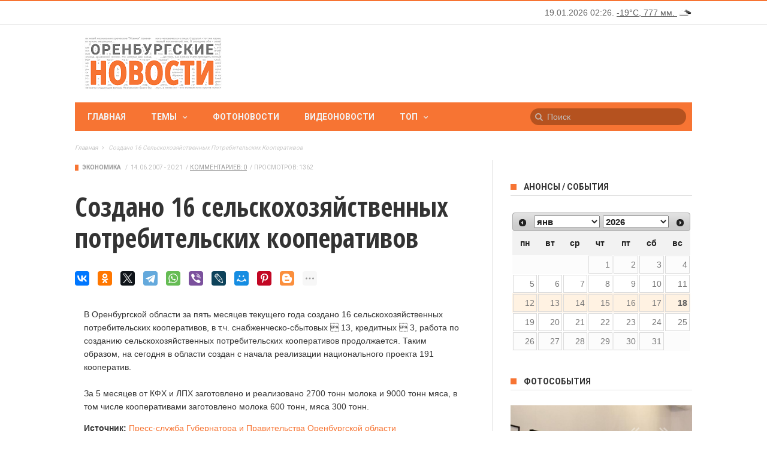

--- FILE ---
content_type: text/html; charset=utf-8
request_url: https://www.orinfo.ru/36323/sozdano-16-selskokhozyaistvennykh-potrebitelskikh-kooperativov
body_size: 13839
content:
<!DOCTYPE html>

<!--[if lt IE 7]>

<html class="no-js ie6 oldie" lang="en"> <![endif]-->

<!--[if IE 7]>

<html class="no-js ie7 oldie" lang="en"> <![endif]-->

<!--[if IE 8]>

<html class="no-js ie8 oldie" lang="en"> <![endif]-->

<!--[if gt IE 8]><!-->

<html lang="ru">

	<head>

    	<meta charset="UTF-8">

		<meta name="viewport" content="width=device-width, initial-scale=1">

		<!--[if IE]><meta http-equiv='X-UA-Compatible' content='IE=edge,chrome=1'><![endif]-->

		<!-- title -->

					<title>Создано 16 сельскохозяйственных потребительских кооперативов</title>
		
		<meta name="04f4c58d870118e6741553ace891d671" content="">
		<meta name="verifycode" content="5ca3ed10691a0673bbaa965b0f845242">


		<!--#title -->

		<link type="text/css" rel="stylesheet" href="https://www.orinfo.ru/sites/default/files/css/css_rEI_5cK_B9hB4So2yZUtr5weuEV3heuAllCDE6XsIkI.css" media="all" />
<link type="text/css" rel="stylesheet" href="https://www.orinfo.ru/sites/default/files/css/css_PH2ifrsiH4bZaf7uLPj-tTEbJJjk9GLiKeJCATG3cD4.css" media="all" />
<link type="text/css" rel="stylesheet" href="https://www.orinfo.ru/sites/default/files/css/css_eoo878rlg8E0l1m5dCTKGKuLmOzQoegZj5NFV-yHs4w.css" media="all" />
<link type="text/css" rel="stylesheet" href="https://www.orinfo.ru/sites/default/files/css/css_Lj515Q-heUopdxC80pjSYwMeV1Mc0_hycc8uMPgvUPE.css" media="all" />
<link type="text/css" rel="stylesheet" href="https://www.orinfo.ru/sites/default/files/css/css_S8A_yQX3sTTAaAKGmYX2hU0ziasX5uWbK75zANB6XW4.css" media="all" />
<link type="text/css" rel="stylesheet" href="https://www.orinfo.ru/sites/default/files/css/css_60gsOs9hus9UtauGxPZXGsTbEMbCChoHibNpRWh6szc.css" media="only screen and (max-width: 768px)" />
<link type="text/css" rel="stylesheet" href="https://www.orinfo.ru/sites/default/files/css/css_IqpwPbeRSzWNXhPPyza1QoD6RWMR670CXV1c3oAAkeQ.css" media="screen" />
<link rel="canonical" href="https://www.orinfo.ru/36323/sozdano-16-selskokhozyaistvennykh-potrebitelskikh-kooperativov" />
<meta property="og:image" content="https://www.orinfo.ru/sites/default/files/lady_rectangle-orange-600x268.jpg" />
<link rel="shortcut icon" href="https://www.orinfo.ru/favicon.ico" type="image/vnd.microsoft.icon" />

				<style id="primary-color-option"></style>

		<!--[if lt IE 9]>

    	<script src="//cdnjs.cloudflare.com/ajax/libs/html5shiv/3.7/html5shiv.min.js"></script>

    	<script src="//cdnjs.cloudflare.com/ajax/libs/respond.js/1.4.2/respond.min.js"></script>

    	<![endif]-->

	</head><!-- #head -->

	
	<body class="html not-front not-logged-in no-sidebars page-node page-node- page-node-42782 node-type-news"  >

		<div id="skip-link">

			<a href="#main-content" class="element-invisible element-focusable">Перейти к основному содержанию</a>

		</div>

		<div class="tn-main-page-wrap">

				  <div class="region region-mobile-menu">
    <div id="main-mobile-menu" class="menu-main-nav-container block block-menu"  ><ul class="menu"><li class="first leaf"><a href="/">Главная</a></li>
<li class="expanded"><a href="" class="nolink">Темы</a><ul class="menu"><li class="first leaf"><a href="/temy/ekonomika">ЭКОНОМИКА</a></li>
<li class="expanded"><a href="/temy/vlast-i-politika">ВЛАСТЬ И ПОЛИТИКА</a><ul class="sub-menu"><li class="first last leaf"><a href="/temy/vstrechi-s-naseleniem">Встречи с населением</a></li>
</ul></li>
<li class="expanded"><a href="/temy/kultura">КУЛЬТУРА</a><ul class="sub-menu"><li class="first leaf"><a href="/temy/vostok-zapad">Восток &amp; Запад</a></li>
<li class="last leaf"><a href="/temy/2016-god-kino">2016 — Год кино</a></li>
</ul></li>
<li class="leaf"><a href="/temy/sport">СПОРТ</a></li>
<li class="leaf"><a href="/temy/medicina">МЕДИЦИНА</a></li>
<li class="expanded"><a href="/temy/obrazovanie-i-nauka">ОБРАЗОВАНИЕ И НАУКА</a><ul class="sub-menu"><li class="first last leaf"><a href="/temy/forum-evraziya">Форум «Евразия»</a></li>
</ul></li>
<li class="leaf"><a href="/temy/nedvizhimost">НЕДВИЖИМОСТЬ</a></li>
<li class="expanded"><a href="/temy/zhizn">ЖИЗНЬ</a><ul class="sub-menu"><li class="first last leaf"><a href="/temy/pavodok">ПАВОДОК</a></li>
</ul></li>
<li class="leaf"><a href="/temy/kazachestvo">КАЗАЧЕСТВО</a></li>
<li class="expanded"><a href="/temy/proisshestviya">ПРОИСШЕСТВИЯ</a><ul class="sub-menu"><li class="first leaf"><a href="/temy/iz-zala-suda">Из зала суда</a></li>
<li class="last leaf"><a href="/temy/svodka-dtp">Сводка ДТП</a></li>
</ul></li>
<li class="expanded"><a href="/temy/np-zhilyo">НАЦИОНАЛЬНЫЕ ПРОЕКТЫ</a><ul class="sub-menu"><li class="first leaf"><a href="/temy/np-zhilyo">Жильё</a></li>
<li class="leaf"><a href="/temy/np-zdorove">Здоровье</a></li>
<li class="leaf"><a href="/temy/np-obrazovanie">Образование</a></li>
<li class="last leaf"><a href="/temy/np-razvitie-apk">Развитие АПК</a></li>
</ul></li>
<li class="leaf"><a href="/temy/goryachaya-liniya">ГОРЯЧАЯ ЛИНИЯ</a></li>
<li class="leaf"><a href="/temy/konkursy">КОНКУРСЫ</a></li>
<li class="leaf"><a href="/temy/prazdniki">ПРАЗДНИКИ</a></li>
<li class="leaf"><a href="/temy/vystavki">ВЫСТАВКИ</a></li>
<li class="last leaf"><a href="/temy/transport">ТРАНСПОРТ</a></li>
</ul></li>
<li class="leaf"><a href="/photonews">Фотоновости</a></li>
<li class="leaf"><a href="/videonews">Видеоновости</a></li>
<li class="last expanded"><a href="" class="nolink">Топ</a><ul class="sub-menu"><li class="first leaf"><a href="/top/news">Самые посещаемые</a></li>
<li class="last leaf"><a href="/top/comment">Самые комментируемые</a></li>
</ul></li>
</ul></div>  </div>
<div class="tn-main-container">
	<header class="clearfix">
	    <div class="tn-navbar clearfix">
	        <div class="tn-container">
	        		            	            <div class="menu-top-right">
	                  <div class="region region-top-right">
    <div id="block-orinfo-timeweather-orinfo-timeweather-block" class="block block-orinfo-timeweather" ><div id="orinfo-timeweather-wrapper">
  <div id="orinfo-timeweather">
    <span id="orinfo-weather-block"><a href="/pogoda">Погода в Оренбурге</a></span>
  </div>
</div></div>  </div>
	            </div>
	        		        </div>
	        <!-- #tn-container -->
	    </div>
	    <!-- #tn-nav bar -->
	    <div class="tn-container clearfix">
	        <div id="main-header">
	        		            <div class="site-logo" role="banner" itemscope="itemscope">
	                <a itemprop="url" href="https://www.orinfo.ru"><img data-no-retina src="https://www.orinfo.ru/sites/all/themes/mxblog/logo.png" alt="ОРЕНБУРГСКИЕ НОВОСТИ"></a>
	                <meta itemprop="name" content="ОРЕНБУРГСКИЕ НОВОСТИ">
	            </div>
	            	            <!-- #logo -->
	            	            <div class="header-ads-wrap">
	            	  <div class="region region-header-ads">
    <div id="block-block-13" class="block block-block" ><div id="orinfo_yd_header"></div></div>  </div>
	            </div>
	        		            <!-- #custom ads -->
	            <!--#header ads -->
	        </div>
	        <!-- #main header -->
	    </div>
	    <!--#tn container -->
	    <nav id="main-nav" role="navigation" itemscope="itemscope" class="clearfix">
	        <div id="tn-main-nav-wrap" class="main-nav-wrap">
	            <div class="tn-container">
	                <div class="main-nav-inner">
	                    <div class="mobile-menu-nav"><a href="#" id="mobile-button-nav-open"  class="mobile-nav-button"><i class="menu-button fa fa-th"></i></a></div>
	                    <!-- #mobile nav wrap -->
												  <div class="region region-main-menu">
    <div id="menu-main" class="menu-main-nav-container block block-system block-menu"  ><ul class="menu"><li class="first leaf level-1"><a href="/">Главная</a></li>
<li class="expanded level-1 menu-item-has-children level-1"><a href="" class="nolink">Темы</a><div class="tn-dropdown-menu"><div class="tn-sub-menu-wrap"><ul class="tn-sub-menu clearfix"><li class="first leaf tn-sub-menu clearfix level-2"><a href="/temy/ekonomika">ЭКОНОМИКА</a></li>
<li class="expanded level-2  menu-item-has-children level-2"><a href="/temy/vlast-i-politika">ВЛАСТЬ И ПОЛИТИКА</a><ul class="tn-sub-menu"><li class="first last leaf tn-sub-menu level-3"><a href="/temy/vstrechi-s-naseleniem">Встречи с населением</a></li>
</ul></li>
<li class="expanded level-2  menu-item-has-children level-2"><a href="/temy/kultura">КУЛЬТУРА</a><ul class="tn-sub-menu"><li class="first leaf tn-sub-menu level-3"><a href="/temy/vostok-zapad">Восток &amp; Запад</a></li>
<li class="leaf level-3"><a href="/temy/2018-goda-volontera">2018 - Год волонтера</a></li>
<li class="last leaf level-3"><a href="/temy/2019-god-teatra">2019 - Год театра</a></li>
</ul></li>
<li class="leaf level-2"><a href="/temy/sport">СПОРТ</a></li>
<li class="leaf level-2"><a href="/temy/medicina">МЕДИЦИНА</a></li>
<li class="expanded level-2  menu-item-has-children level-2"><a href="/temy/obrazovanie-i-nauka">ОБРАЗОВАНИЕ И НАУКА</a><ul class="tn-sub-menu"><li class="first last leaf tn-sub-menu level-3"><a href="/temy/forum-evraziya">Форум «Евразия»</a></li>
</ul></li>
<li class="leaf level-2"><a href="/temy/nedvizhimost">НЕДВИЖИМОСТЬ</a></li>
<li class="expanded level-2  menu-item-has-children level-2"><a href="/temy/zhizn">ЖИЗНЬ</a><ul class="tn-sub-menu"><li class="first last leaf tn-sub-menu level-3"><a href="/temy/pavodok">ПАВОДОК</a></li>
</ul></li>
<li class="leaf level-2"><a href="/temy/kazachestvo">КАЗАЧЕСТВО</a></li>
<li class="expanded level-2  menu-item-has-children level-2"><a href="/temy/proisshestviya">ПРОИСШЕСТВИЯ</a><ul class="tn-sub-menu"><li class="first leaf tn-sub-menu level-3"><a href="/temy/iz-zala-suda">Из зала суда</a></li>
<li class="last leaf level-3"><a href="/temy/svodka-dtp">Сводка ДТП</a></li>
</ul></li>
<li class="expanded level-2  menu-item-has-children level-2"><a href="/temy/np-zhilyo">НАЦИОНАЛЬНЫЕ ПРОЕКТЫ</a><ul class="tn-sub-menu"><li class="first leaf tn-sub-menu level-3"><a href="/temy/np-zhilyo">Жильё</a></li>
<li class="leaf level-3"><a href="/temy/np-zdorove">Здоровье</a></li>
<li class="leaf level-3"><a href="/temy/np-obrazovanie">Образование</a></li>
<li class="last leaf level-3"><a href="/temy/np-razvitie-apk">Развитие АПК</a></li>
</ul></li>
<li class="leaf level-2"><a href="/temy/goryachaya-liniya">ГОРЯЧАЯ ЛИНИЯ</a></li>
<li class="leaf level-2"><a href="/temy/konkursy">КОНКУРСЫ</a></li>
<li class="leaf level-2"><a href="/temy/prazdniki">ПРАЗДНИКИ</a></li>
<li class="leaf level-2"><a href="/temy/vystavki">ВЫСТАВКИ</a></li>
<li class="last leaf level-2"><a href="/temy/transport">ТРАНСПОРТ</a></li>
</ul></div></div></li>
<li class="leaf level-1"><a href="/photonews">Фотоновости</a></li>
<li class="leaf level-1"><a href="/videonews">Видеоновости</a></li>
<li class="last expanded level-1 menu-item-has-children level-1"><a href="" class="nolink">Топ</a><div class="tn-dropdown-menu"><div class="tn-sub-menu-wrap"><ul class="tn-sub-menu clearfix"><li class="first leaf tn-sub-menu clearfix level-2"><a href="/top/news">Самые посещаемые</a></li>
<li class="last leaf level-2"><a href="/top/comment">Самые комментируемые</a></li>
</ul></div></div></li>
</ul></div>  </div>
													                    <!--#ajax search -->
                                                <div class="ajax-search-orinfo-wrap">
                            <div class="region region-search-header-orinfo">
    <div id="block-orinfo-custom-orinfo-custom-search-vk-block" class="block block-orinfo-custom" ><form action="/search" method="get" id="search-vk-block-form" accept-charset="UTF-8">
                <input title="Введите ключевые слова для поиска."
                       id="mod-search-searchword"
                       onblur="if (this.value == '') {this.value = 'Поиск';}"
                       onfocus="if (this.value == 'Поиск') {this.value = '';}" type="text"
                       name="keywords" value="Поиск" size="15" maxlength="128"
                       class="form-text"
                       autocomplete="off">
</form>
</div>  </div>
                        </div>
                                                <!--#ajax search -->
	                </div>
	                <!--#main nav inner -->
	            </div>
	            <!--#tn container -->
	        </div>
	        <!--#main nav wrap-->
	    </nav>
	    <!--# main nav -->
	    	    <!--#module ticker -->
	    	    <div class="breadcrumbs-bar-wrap">
	    	<div class="breadcrumbs-bar-inner tn-container">
	    	<span><a href="/">Главная</a></span><i class="fa fa-angle-right next-breadcrumbs"></i><span class="breadcrumbs-current"><span>Создано 16 сельскохозяйственных потребительских кооперативов</span></span>			</div>
		</div>
			</header>
	<!-- header -->

<div id="main-wrapper" class="tn-container">

	<div class="row  container-fluid">

	
	
		<div class="row tn-section-content-wrap clearfix">

		
		


		
			<div id="main-content" class="tn-content-wrap col-sm-8 col-xs-12 " role="main">

				
				
			    
				  <div class="region region-content">
    <div id="block-system-main" class="block block-system" >    <div class="single-style1-wrap">
    <div class="single-style1-meta-tag tn-category-18">
            <ul class="post-categories">
        <li><a href="/temy/ekonomika">Экономика</a></li>
      </ul>
            <ul class="post-meta">
        <li class="date-post-meta"><span>/</span>
                    <time datetime="2007-06-14 20:21:00" >14.06.2007 - 20:21</time>
        </li>
                <li class="comment-post-meta"><span>/</span><a href="/36323/sozdano-16-selskokhozyaistvennykh-potrebitelskikh-kooperativov#comments" >Комментариев:&nbsp;0</a></li>
        <li><span>/</span>Просмотров:&nbsp;1362</li>
      </ul>
    </div>
    <div class="single-style1-title">
            <h1>Создано 16 сельскохозяйственных потребительских кооперативов</h1>
    </div>
  
    <div class="single-top-social-wrap single-social-wrap">
            <div id="share-yandex"></div>
          </div>

    <div class="single-style1-content single-content clearfix">
            <div class="post-content-wrap">
      <div class="field field-name-body field-type-text-with-summary field-label-hidden clearfix">
    <div class="field-items">
          <div class="field-item even" property="content:encoded">В Оренбургской области за пять месяцев текущего года создано 16 сельскохозяйственных потребительских кооперативов, в т.ч. снабженческо-сбытовых  13, кредитных  3, работа по созданию сельскохозяйственных потребительских кооперативов продолжается. Таким образом, на сегодня в области создан с начала реализации национального проекта 191 кооператив. <br /><br />
За 5 месяцев от КФХ и ЛПХ заготовлено и реализовано 2700 тонн молока и 9000 тонн мяса, в том числе кооперативами заготовлено молока 600 тонн, мяса 300 тонн.</div>
      </div>
</div>
<div class="field field-name-field-news-source field-type-entityreference field-label-inline clearfix"><div class="field-label">Источник:&nbsp;</div><div class="field-items"><div class="field-item even"><a href="/about_project/sources/press-sluzhba-gubernatora-i-pravitelstva-orenburgskoi-oblasti">Пресс-служба Губернатора и Правительства Оренбургской области</a></div></div></div><div class="field field-name-field-news-city field-type-entityreference field-label-inline clearfix"><div class="field-label">Город:&nbsp;</div><div class="field-items"><div class="field-item even"><a href="/naselennyi-punkt/orenburzhe">Оренбуржье</a></div></div></div><div class="field field-name-field-news-taxonomy field-type-taxonomy-term-reference field-label-inline clearfix"><div class="field-label">Темы:&nbsp;</div><div class="field-items"><div class="field-item even"><a href="/temy/ekonomika" typeof="skos:Concept" property="rdfs:label skos:prefLabel" datatype="">Экономика</a></div></div></div>
<div class="field field-name-field-orinfo-custom-short-url field-type-entityreference field-label-inline clearfix">
  <div class="field-label">Короткий адрес:&nbsp;</div>
  <div class="field-items">
        <div class="field-item"><a href="http://orinfo.ru/s/42782" rel="nofollow">http://orinfo.ru/s/42782</a></div>
  </div>
</div>
        <div class="orinfo_after_text clearfix">
          <div id="orinfo_yd_after_text"></div>
        </div>
      </div>
          <!--#post content -->
    </div>
  </div>
  <div class="single-nav clearfix" role="navigation">
        <div class="single-previous">
      <span class="prev-article">Предыдущая</span>
      <a href="/36322/meropriyatiya-posvyashchennye-vsemirnomu-dnyu-donora-krovi" rel="prev"><div class="single-nav-title-wrap single-nav-left"><span class="single-nav-title">Мероприятия, посвященные Всемирному дню донора крови</span></div></a>    </div>
            <div class="single-next">
      <span class="next-article">Следующая</span>
      <a href="/36324/v-orenburgskoi-oblasti-nachalos-osushchestvlenie-pilotnykh-proektov-po-zemelno-ipotechnomu-kre" rel="next"><div class="single-nav-title-wrap single-nav-right"><span class="single-nav-title">В Оренбургской области началось осуществление пилотных проектов по земельно-ипотечному кредитованию</span></div></a>    </div>
      </div>
      
<div id="comments-vk">
  <div id="vk_comments" data-orinfo-nid="36323"></div>
</div>

<div id="orinfo_custom_comments_drupal_front_wrapper" class="clearfix">
  <div id="orinfo_custom_comments_drupal_front">
    Комментарии orinfo.ru   </div>
  <div id="orinfo_custom_comments_drupal_front_desc_wrapper">
    <div id="orinfo_custom_comments_drupal_front_desc">
      <p>Здесь вы можете оставить комментарий, если вы являетесь
        зарегистрированным пользователем orinfo.ru или анонимно.</p>
      <p><a href="/comment/reply/42782">Добавить комментарий</a></p>
    </div>
  </div>
</div>
    </div><div id="block-block-14" class="block block-block" ><div id="orinfo_yd_main_content"></div></div><div id="block-views-orinfo_sphinx" class="block block-views">
    <div class="widget module3-widget">
        <div class="view view--mxblog-block-section-content view-id-_mxblog_block_section_content view-display-id-attachment_to_widget_style2b">
            <div class="view-content">
                <div class="tn-category-18">
                    <div class="widget-title">
                        <h3>Читайте также</h3>
                    </div>
                </div> </div>
        </div>
        <div>
            <div class="module3-wrap">
                    <div class="row-fluid clearfix">
        <div class="col-sm-6 col-xs-12">
            <div class="block6-wrap tn-block-wrap tn-category-18 clearfix" itemscope="">
                <div class="block6-content">
                                            <h3 itemprop="name" class="block-title"><a href="/35289/sozdano-9-selskokhozyaistvennykh-potrebitelskikh-kooperativov">Создано 9 сельскохозяйственных потребительских кооперативов</a></h3>
                        <div class="block6-meta">
                            <ul class="post-categories">
                                                                <li>&nbsp;</li>
                            </ul>
                            <ul class="post-meta">
                                <li class="date-post-meta">                                    <time itemprop="dateCreated" datetime="2007-04-04 19:39:00">04.04.2007</time>
                                </li>
                            </ul>
                        </div>
                                    </div>
            </div>
        </div>
        <div class="col-sm-6 col-xs-12">
            <div class="block6-wrap tn-block-wrap tn-category-18 clearfix" itemscope="">
                <div class="block6-content">
                                            <h3 itemprop="name" class="block-title"><a href="/35787/v-orenburgskoi-oblasti-sozdano-14-selskokhozyaistvennykh-potrebitelskikh-kooperativov">В Оренбургской области создано 14 сельскохозяйственных потребительских кооперативов</a></h3>
                        <div class="block6-meta">
                            <ul class="post-categories">
                                <li>&nbsp;</li>
                            </ul>
                            <ul class="post-meta">
                                <li class="date-post-meta">                                    <time itemprop="dateCreated" datetime="2007-05-07 19:33:00">07.05.2007</time>
                                </li>
                            </ul>
                        </div>
                                    </div>
            </div>
        </div>
    </div>
    <div class="row-fluid clearfix">
        <div class="col-sm-6 col-xs-12">
            <div class="block6-wrap tn-block-wrap tn-category-18 clearfix" itemscope="">
                <div class="block6-content">
                                            <h3 itemprop="name" class="block-title"><a href="/32404/v-ramkakh-realizatsii-prioritetnogo-natsionalnogo-proekta-razvitiya-apk-v-orenburgskoi-oblasti">В рамках реализации приоритетного национального проекта развития АПК в Оренбургской области ставилась задача создать до конца текущего года 150 сельскохозяйственных потребительских кооперативов</a></h3>
                        <div class="block6-meta">
                            <ul class="post-categories">
                                                                <li>&nbsp;</li>
                            </ul>
                            <ul class="post-meta">
                                <li class="date-post-meta">                                    <time itemprop="dateCreated" datetime="2006-09-06 12:49:00">06.09.2006</time>
                                </li>
                            </ul>
                        </div>
                                    </div>
            </div>
        </div>
        <div class="col-sm-6 col-xs-12">
            <div class="block6-wrap tn-block-wrap tn-category-18 clearfix" itemscope="">
                <div class="block6-content">
                                            <h3 itemprop="name" class="block-title"><a href="/34254/k-kontsu-2007-goda-v-oblasti-budet-sozdano-200-selskokhozyaistvennykh-potrebitelskikh-kooperat">- К концу 2007 года в области будет создано 200 сельскохозяйственных потребительских кооперативов, но это не самоцель, главное, чтобы они работали, улучшали качество жизни на селе, способствовали увеличению доходов сельских жителей, занимающихся личными п</a></h3>
                        <div class="block6-meta">
                            <ul class="post-categories">
                                <li>&nbsp;</li>
                            </ul>
                            <ul class="post-meta">
                                <li class="date-post-meta">                                    <time itemprop="dateCreated" datetime="2007-01-26 12:34:00">26.01.2007</time>
                                </li>
                            </ul>
                        </div>
                                    </div>
            </div>
        </div>
    </div>
    <div class="row-fluid clearfix">
        <div class="col-sm-6 col-xs-12">
            <div class="block6-wrap tn-block-wrap tn-category-18 clearfix" itemscope="">
                <div class="block6-content">
                                            <h3 itemprop="name" class="block-title"><a href="/35391/soglasno-postanovleniyu-podpisannomu-3-aprelya-glavoi-orenburga-yuriem-mishcheryakovym-na-sche">Согласно Постановлению, подписанному 3 апреля Главой Оренбурга Юрием Мищеряковым, на счета 38-ми горожан, пострадавших от деятельности кредитного потребительского кооператива граждан «СоцИнициатива Кредит-Оренбург», из внебюджетных источников</a></h3>
                        <div class="block6-meta">
                            <ul class="post-categories">
                                                                <li>&nbsp;</li>
                            </ul>
                            <ul class="post-meta">
                                <li class="date-post-meta">                                    <time itemprop="dateCreated" datetime="2007-04-10 20:11:00">10.04.2007</time>
                                </li>
                            </ul>
                        </div>
                                    </div>
            </div>
        </div>
        <div class="col-sm-6 col-xs-12">
            <div class="block6-wrap tn-block-wrap tn-category-18 clearfix" itemscope="">
                <div class="block6-content">
                                            <h3 itemprop="name" class="block-title"><a href="/36004/eshche-dvoe-vkladchikov-postradavshikh-ot-deyatelnosti-kreditnogo-potrebitelskogo-kooperativa-">Еще двое вкладчиков, пострадавших от деятельности кредитного потребительского кооператива «СоцИнициатива Кредит-Оренбург», получили денежную компенсацию</a></h3>
                        <div class="block6-meta">
                            <ul class="post-categories">
                                <li>&nbsp;</li>
                            </ul>
                            <ul class="post-meta">
                                <li class="date-post-meta">                                    <time itemprop="dateCreated" datetime="2007-05-22 21:07:00">22.05.2007</time>
                                </li>
                            </ul>
                        </div>
                                    </div>
            </div>
        </div>
    </div>


            </div>
        </div>
    </div>
</div>
  </div>

				
			</div>

			<!--#main content -->

			
			<div id="sidebar" class="tn-sidebar-wrap col-sm-4 col-xs-12" role="complementary" itemscope="itemscope">

				<div class="tn-sidebar-sticky">

					<div class="widget-area">

						  <div class="region region-sidebar">
    <aside class="sidebar-widget widget block block-orinfo-custom"  ><div class="water-icons"></div>
</aside><aside class="sidebar-widget widget block block-orinfo-announce"  ><div class="tn-category-18"><div class="widget-title"><h3>Анонсы / События</h3></div></div><div id="orinfo-announce-calendar-wrapper"><div id="orinfo-announce-calendar"></div></div></aside><aside class="sidebar-widget widget block block-block"  ><div id="orinfo_yd_sidebar"></div></aside><aside class="sidebar-widget widget block block-views"  ><div class="tn-category-18">
  <div class="widget-title">
    <h3><a href="/album">Фотособытия</a></h3>
  </div>
</div>

  <div class="module-post-wrap">
    <div id="modulepost_558759d9625ba">
      <div class="tn-flexslider slider-loading clearfix">
            <ul class="tn-slides">          <li class="">

<div class="block-slider-wrap tn-category-18">
  <meta itemprop="author" content="admin">
  <div class="thumb-slider-wrap">
    <div class="thumb-overlay"></div>
    <a href="/album/121993" title="Молодые художники - 7" rel="bookmark"><span class="post-format"><i class="fa field_post_format"></i></span><img typeof="foaf:Image" src="https://www.orinfo.ru/sites/default/files/styles/image_355x395/public/album/121993/molodye_hudozhniki_7_orenburg_3.jpg?itok=Pl6gHQQi" width="355" height="395" alt="Молодые художники - 7" /></a>
    <div class="block-slider-content">
      <!--# meta thumb wrap -->
      <h3  class="block-title"><a href="/album/121993" title="Молодые художники - 7">Молодые художники - 7</a></h3>
      <div class="block1-meta-tag">
        <ul class="post-categories">
          <li><a href="/album" typeof="skos:Concept" property="rdfs:label skos:prefLabel" datatype="">Фотособытия</a></li>
        </ul>
        <ul class="post-meta">
          <li class="date-post-meta"><span>/</span>
            <time datetime="2019-02-04 19:07" >04.02.2019</time>
          </li>
          <li class="comment-post-meta"><span>/</span><a href="/album/121993#comments">Комментариев:&nbsp;0</a></li>
        </ul>
      </div>
      <!--#block slider meta -->
    </div>
    <!--#block slider content -->
  </div>
</div></li>
          <li class="">

<div class="block-slider-wrap tn-category-18">
  <meta itemprop="author" content="admin">
  <div class="thumb-slider-wrap">
    <div class="thumb-overlay"></div>
    <a href="/album/121329" title="Нить, дарящая радость" rel="bookmark"><span class="post-format"><i class="fa field_post_format"></i></span><img typeof="foaf:Image" src="https://www.orinfo.ru/sites/default/files/styles/image_355x395/public/album/121329/sg201102-1.jpg?itok=w2I_ZXsO" width="355" height="395" alt="Нить, дарящая радость" /></a>
    <div class="block-slider-content">
      <!--# meta thumb wrap -->
      <h3  class="block-title"><a href="/album/121329" title="Нить, дарящая радость">Нить, дарящая радость</a></h3>
      <div class="block1-meta-tag">
        <ul class="post-categories">
          <li><a href="/album" typeof="skos:Concept" property="rdfs:label skos:prefLabel" datatype="">Фотособытия</a></li>
        </ul>
        <ul class="post-meta">
          <li class="date-post-meta"><span>/</span>
            <time datetime="2018-04-15 17:59" >15.04.2018</time>
          </li>
          <li class="comment-post-meta"><span>/</span><a href="/album/121329#comments">Комментариев:&nbsp;0</a></li>
        </ul>
      </div>
      <!--#block slider meta -->
    </div>
    <!--#block slider content -->
  </div>
</div></li>
          <li class="">

<div class="block-slider-wrap tn-category-18">
  <meta itemprop="author" content="admin">
  <div class="thumb-slider-wrap">
    <div class="thumb-overlay"></div>
    <a href="/album/121305" title="Весенняя выставка  2018" rel="bookmark"><span class="post-format"><i class="fa field_post_format"></i></span><img typeof="foaf:Image" src="https://www.orinfo.ru/sites/default/files/styles/image_355x395/public/album/121305/sg200903-2.jpg?itok=ZPeIAY7j" width="355" height="395" alt="Весенняя выставка  2018" /></a>
    <div class="block-slider-content">
      <!--# meta thumb wrap -->
      <h3  class="block-title"><a href="/album/121305" title="Весенняя выставка  2018">Весенняя выставка  2018</a></h3>
      <div class="block1-meta-tag">
        <ul class="post-categories">
          <li><a href="/album" typeof="skos:Concept" property="rdfs:label skos:prefLabel" datatype="">Фотособытия</a></li>
        </ul>
        <ul class="post-meta">
          <li class="date-post-meta"><span>/</span>
            <time datetime="2018-04-10 15:15" >10.04.2018</time>
          </li>
          <li class="comment-post-meta"><span>/</span><a href="/album/121305#comments">Комментариев:&nbsp;0</a></li>
        </ul>
      </div>
      <!--#block slider meta -->
    </div>
    <!--#block slider content -->
  </div>
</div></li>
          <li class="">

<div class="block-slider-wrap tn-category-18">
  <meta itemprop="author" content="admin">
  <div class="thumb-slider-wrap">
    <div class="thumb-overlay"></div>
    <a href="/album/121105" title="Гений места" rel="bookmark"><span class="post-format"><i class="fa field_post_format"></i></span><img typeof="foaf:Image" src="https://www.orinfo.ru/sites/default/files/styles/image_355x395/public/album/121105/sg200648-1.jpg?itok=m0oXmH3b" width="355" height="395" alt="Гений места" /></a>
    <div class="block-slider-content">
      <!--# meta thumb wrap -->
      <h3  class="block-title"><a href="/album/121105" title="Гений места">Гений места</a></h3>
      <div class="block1-meta-tag">
        <ul class="post-categories">
          <li><a href="/album" typeof="skos:Concept" property="rdfs:label skos:prefLabel" datatype="">Фотособытия</a></li>
        </ul>
        <ul class="post-meta">
          <li class="date-post-meta"><span>/</span>
            <time datetime="2018-03-01 20:02" >01.03.2018</time>
          </li>
          <li class="comment-post-meta"><span>/</span><a href="/album/121105#comments">Комментариев:&nbsp;0</a></li>
        </ul>
      </div>
      <!--#block slider meta -->
    </div>
    <!--#block slider content -->
  </div>
</div></li>
          <li class="">

<div class="block-slider-wrap tn-category-18">
  <meta itemprop="author" content="admin">
  <div class="thumb-slider-wrap">
    <div class="thumb-overlay"></div>
    <a href="/album/120921" title="Подари мне платок" rel="bookmark"><span class="post-format"><i class="fa field_post_format"></i></span><img typeof="foaf:Image" src="https://www.orinfo.ru/sites/default/files/styles/image_355x395/public/album/120921/sg200510-1.jpg?itok=up4FCPbB" width="355" height="395" alt="Подари мне платок" /></a>
    <div class="block-slider-content">
      <!--# meta thumb wrap -->
      <h3  class="block-title"><a href="/album/120921" title="Подари мне платок">Подари мне платок</a></h3>
      <div class="block1-meta-tag">
        <ul class="post-categories">
          <li><a href="/album" typeof="skos:Concept" property="rdfs:label skos:prefLabel" datatype="">Фотособытия</a></li>
        </ul>
        <ul class="post-meta">
          <li class="date-post-meta"><span>/</span>
            <time datetime="2018-02-02 21:55" >02.02.2018</time>
          </li>
          <li class="comment-post-meta"><span>/</span><a href="/album/120921#comments">Комментариев:&nbsp;0</a></li>
        </ul>
      </div>
      <!--#block slider meta -->
    </div>
    <!--#block slider content -->
  </div>
</div></li>
          <li class="">

<div class="block-slider-wrap tn-category-18">
  <meta itemprop="author" content="admin">
  <div class="thumb-slider-wrap">
    <div class="thumb-overlay"></div>
    <a href="/album/120102" title="Живопись" rel="bookmark"><span class="post-format"><i class="fa field_post_format"></i></span><img typeof="foaf:Image" src="https://www.orinfo.ru/sites/default/files/styles/image_355x395/public/album/120102/sg209825-1.jpg?itok=cNl8CNq_" width="355" height="395" alt="Живопись" /></a>
    <div class="block-slider-content">
      <!--# meta thumb wrap -->
      <h3  class="block-title"><a href="/album/120102" title="Живопись">Живопись</a></h3>
      <div class="block1-meta-tag">
        <ul class="post-categories">
          <li><a href="/album" typeof="skos:Concept" property="rdfs:label skos:prefLabel" datatype="">Фотособытия</a></li>
        </ul>
        <ul class="post-meta">
          <li class="date-post-meta"><span>/</span>
            <time datetime="2017-11-11 10:24" >11.11.2017</time>
          </li>
          <li class="comment-post-meta"><span>/</span><a href="/album/120102#comments">Комментариев:&nbsp;0</a></li>
        </ul>
      </div>
      <!--#block slider meta -->
    </div>
    <!--#block slider content -->
  </div>
</div></li>
          <li class="">

<div class="block-slider-wrap tn-category-18">
  <meta itemprop="author" content="admin">
  <div class="thumb-slider-wrap">
    <div class="thumb-overlay"></div>
    <a href="/album/120052" title="7 ноября 2017 года" rel="bookmark"><span class="post-format"><i class="fa field_post_format"></i></span><img typeof="foaf:Image" src="https://www.orinfo.ru/sites/default/files/styles/image_355x395/public/album/120052/sg209725-1.jpg?itok=ZGsTajaa" width="355" height="395" alt="7 ноября 2017 года" /></a>
    <div class="block-slider-content">
      <!--# meta thumb wrap -->
      <h3  class="block-title"><a href="/album/120052" title="7 ноября 2017 года">7 ноября 2017 года</a></h3>
      <div class="block1-meta-tag">
        <ul class="post-categories">
          <li><a href="/album" typeof="skos:Concept" property="rdfs:label skos:prefLabel" datatype="">Фотособытия</a></li>
        </ul>
        <ul class="post-meta">
          <li class="date-post-meta"><span>/</span>
            <time datetime="2017-11-07 21:56" >07.11.2017</time>
          </li>
          <li class="comment-post-meta"><span>/</span><a href="/album/120052#comments">Комментариев:&nbsp;0</a></li>
        </ul>
      </div>
      <!--#block slider meta -->
    </div>
    <!--#block slider content -->
  </div>
</div></li>
          <li class="">

<div class="block-slider-wrap tn-category-18">
  <meta itemprop="author" content="admin">
  <div class="thumb-slider-wrap">
    <div class="thumb-overlay"></div>
    <a href="/album/119156" title="Шаги" rel="bookmark"><span class="post-format"><i class="fa field_post_format"></i></span><img typeof="foaf:Image" src="https://www.orinfo.ru/sites/default/files/styles/image_355x395/public/album/119156/sg208538-1.jpg?itok=u_ztsyYX" width="355" height="395" alt="Шаги" /></a>
    <div class="block-slider-content">
      <!--# meta thumb wrap -->
      <h3  class="block-title"><a href="/album/119156" title="Шаги">Шаги</a></h3>
      <div class="block1-meta-tag">
        <ul class="post-categories">
          <li><a href="/album" typeof="skos:Concept" property="rdfs:label skos:prefLabel" datatype="">Фотособытия</a></li>
        </ul>
        <ul class="post-meta">
          <li class="date-post-meta"><span>/</span>
            <time datetime="2017-08-23 21:33" >23.08.2017</time>
          </li>
          <li class="comment-post-meta"><span>/</span><a href="/album/119156#comments">Комментариев:&nbsp;0</a></li>
        </ul>
      </div>
      <!--#block slider meta -->
    </div>
    <!--#block slider content -->
  </div>
</div></li>
      </ul>      </div>
    </div>
  </div>
</aside><aside class="sidebar-widget widget block block-orinfo-custom"  ><div class="tn-category-18"><div class="widget-title"><h3><a href="/likbez">Ликбез</a></h3></div></div><div
  class="view view--mxblog-block-section-content view-id-_mxblog_block_section_content view-display-id-block_widget_post_sidebar_none_thumbnail view-dom-id-orinfo-custom-likbez-block">


  <div class="view-content">
    <div class="module-post-wrap">
            <ul class="module-post-content">
                        <li class="">
          <div class="block8-wrap tn-block-wrap clearfix" itemscope="">
            <div class="block8-content">
              <h3 itemprop="name" class="block-title"><a itemprop="url"
                                                         href="/likbez/v-kadastrovoy-palate-rabotaet-telefon-doveriya"
                                                         title="В Кадастровой палате работает «Телефон доверия»">В Кадастровой палате работает «Телефон доверия»</a>
              </h3>
              <div class="block8-meta">
                <ul class="post-categories">
                  <li>02.12.2022 - 16:15</li>
                </ul>
              </div>
            </div>
          </div>
        </li>
                        <li class="">
          <div class="block8-wrap tn-block-wrap clearfix" itemscope="">
            <div class="block8-content">
              <h3 itemprop="name" class="block-title"><a itemprop="url"
                                                         href="/likbez/kak-mozhno-bystro-razblokirovat-priostanovlennye-scheta"
                                                         title="Как можно быстро разблокировать приостановленные счета">Как можно быстро разблокировать приостановленные счета</a>
              </h3>
              <div class="block8-meta">
                <ul class="post-categories">
                  <li>14.11.2022 - 15:40</li>
                </ul>
              </div>
            </div>
          </div>
        </li>
                        <li class="">
          <div class="block8-wrap tn-block-wrap clearfix" itemscope="">
            <div class="block8-content">
              <h3 itemprop="name" class="block-title"><a itemprop="url"
                                                         href="/likbez/kak-perevesti-sadovyy-dom-v-zhiloy"
                                                         title="Как перевести садовый дом в жилой">Как перевести садовый дом в жилой</a>
              </h3>
              <div class="block8-meta">
                <ul class="post-categories">
                  <li>13.04.2022 - 17:16</li>
                </ul>
              </div>
            </div>
          </div>
        </li>
              </ul>
      
            <p id="archive-likbez"><a href="/likbez/archive">Архив</a>: <a href="/likbez/archive/2012">2012</a>, <a href="/likbez/archive/2013">2013</a>, <a href="/likbez/archive/2014">2014</a>, <a href="/likbez/archive/2015">2015</a>, <a href="/likbez/archive/2016">2016</a>, <a href="/likbez/archive/2017">2017</a>, <a href="/likbez/archive/2018">2018</a>, <a href="/likbez/archive/2019">2019</a>, <a href="/likbez/archive/2020">2020</a>, <a href="/likbez/archive/2021">2021</a>, <a href="/likbez/archive/2022">2022</a>.</p>
    </div>
  </div>


</div>

</aside>  </div>

					</div>

				</div>

			</div>

			
		
		</div>

	
		<!--#mid -->

		
		<div id="full-bottom" class="row clearfix">

			<div class="col-xs-12">

			  <div class="region region-full-bottom">
    <div class="block block-block"  ><div id="orinfo_yd_full_bottom"></div></div>  </div>

			</div>

		</div>

		


	<!--#bottom-->

	</div>

</div>

    <footer id="footer" class="clearfix">
    	        <div class="tn-container">
            <div class="row footer-sidebar-wrap clearfix">
            	                <div class="footer-sidebar widget-area col-sm-4 col-xs-12" role="complementary">
           			  <div class="region region-footer-col-1">
    <aside class="footer-widget widget block block-orinfo-archive" ><div class="widget-title"><h3>Архив новостей</h3></div><div id="archive-quick-link">

  <div id="archive-quick-navigation">
    <h3 class="year"><a href="#">2002</a></h3><div><div class="item-list"><ul class="archive-years"><li class="first"><a href="/archive/2002-01">январь</a> </li>
<li><a href="/archive/2002-02">февраль</a> </li>
<li><a href="/archive/2002-03">март</a> </li>
<li><a href="/archive/2002-04">апрель</a> </li>
<li><a href="/archive/2002-05">май</a> </li>
<li><a href="/archive/2002-06">июнь</a> </li>
<li><a href="/archive/2002-07">июль</a> </li>
<li><a href="/archive/2002-08">август</a> </li>
<li><a href="/archive/2002-09">сентябрь</a> </li>
<li><a href="/archive/2002-10">октябрь</a> </li>
<li><a href="/archive/2002-11">ноябрь</a> </li>
<li class="last"><a href="/archive/2002-12">декабрь</a> </li>
</ul></div></div><h3 class="year"><a href="#">2003</a></h3><div><div class="item-list"><ul class="archive-years"><li class="first"><a href="/archive/2003-01">январь</a> </li>
<li><a href="/archive/2003-02">февраль</a> </li>
<li><a href="/archive/2003-03">март</a> </li>
<li><a href="/archive/2003-04">апрель</a> </li>
<li><a href="/archive/2003-05">май</a> </li>
<li><a href="/archive/2003-06">июнь</a> </li>
<li><a href="/archive/2003-07">июль</a> </li>
<li><a href="/archive/2003-08">август</a> </li>
<li><a href="/archive/2003-09">сентябрь</a> </li>
<li><a href="/archive/2003-10">октябрь</a> </li>
<li><a href="/archive/2003-11">ноябрь</a> </li>
<li class="last"><a href="/archive/2003-12">декабрь</a> </li>
</ul></div></div><h3 class="year"><a href="#">2004</a></h3><div><div class="item-list"><ul class="archive-years"><li class="first"><a href="/archive/2004-01">январь</a> </li>
<li><a href="/archive/2004-02">февраль</a> </li>
<li><a href="/archive/2004-03">март</a> </li>
<li><a href="/archive/2004-04">апрель</a> </li>
<li><a href="/archive/2004-05">май</a> </li>
<li><a href="/archive/2004-06">июнь</a> </li>
<li><a href="/archive/2004-07">июль</a> </li>
<li><a href="/archive/2004-08">август</a> </li>
<li><a href="/archive/2004-09">сентябрь</a> </li>
<li><a href="/archive/2004-10">октябрь</a> </li>
<li><a href="/archive/2004-11">ноябрь</a> </li>
<li class="last"><a href="/archive/2004-12">декабрь</a> </li>
</ul></div></div><h3 class="year"><a href="#">2005</a></h3><div><div class="item-list"><ul class="archive-years"><li class="first"><a href="/archive/2005-01">январь</a> </li>
<li><a href="/archive/2005-02">февраль</a> </li>
<li><a href="/archive/2005-03">март</a> </li>
<li><a href="/archive/2005-04">апрель</a> </li>
<li><a href="/archive/2005-05">май</a> </li>
<li><a href="/archive/2005-06">июнь</a> </li>
<li><a href="/archive/2005-07">июль</a> </li>
<li><a href="/archive/2005-08">август</a> </li>
<li><a href="/archive/2005-09">сентябрь</a> </li>
<li><a href="/archive/2005-10">октябрь</a> </li>
<li><a href="/archive/2005-11">ноябрь</a> </li>
<li class="last"><a href="/archive/2005-12">декабрь</a> </li>
</ul></div></div><h3 class="year"><a href="#">2006</a></h3><div><div class="item-list"><ul class="archive-years"><li class="first"><a href="/archive/2006-01">январь</a> </li>
<li><a href="/archive/2006-02">февраль</a> </li>
<li><a href="/archive/2006-03">март</a> </li>
<li><a href="/archive/2006-04">апрель</a> </li>
<li><a href="/archive/2006-05">май</a> </li>
<li><a href="/archive/2006-06">июнь</a> </li>
<li><a href="/archive/2006-07">июль</a> </li>
<li><a href="/archive/2006-08">август</a> </li>
<li><a href="/archive/2006-09">сентябрь</a> </li>
<li><a href="/archive/2006-10">октябрь</a> </li>
<li><a href="/archive/2006-11">ноябрь</a> </li>
<li class="last"><a href="/archive/2006-12">декабрь</a> </li>
</ul></div></div><h3 class="year"><a href="#">2007</a></h3><div><div class="item-list"><ul class="archive-years"><li class="first"><a href="/archive/2007-01">январь</a> </li>
<li><a href="/archive/2007-02">февраль</a> </li>
<li><a href="/archive/2007-03">март</a> </li>
<li><a href="/archive/2007-04">апрель</a> </li>
<li><a href="/archive/2007-05">май</a> </li>
<li><a href="/archive/2007-06">июнь</a> </li>
<li><a href="/archive/2007-07">июль</a> </li>
<li><a href="/archive/2007-08">август</a> </li>
<li><a href="/archive/2007-09">сентябрь</a> </li>
<li><a href="/archive/2007-10">октябрь</a> </li>
<li><a href="/archive/2007-11">ноябрь</a> </li>
<li class="last"><a href="/archive/2007-12">декабрь</a> </li>
</ul></div></div><h3 class="year"><a href="#">2008</a></h3><div><div class="item-list"><ul class="archive-years"><li class="first"><a href="/archive/2008-01">январь</a> </li>
<li><a href="/archive/2008-02">февраль</a> </li>
<li><a href="/archive/2008-03">март</a> </li>
<li><a href="/archive/2008-04">апрель</a> </li>
<li><a href="/archive/2008-05">май</a> </li>
<li><a href="/archive/2008-06">июнь</a> </li>
<li><a href="/archive/2008-07">июль</a> </li>
<li><a href="/archive/2008-08">август</a> </li>
<li><a href="/archive/2008-09">сентябрь</a> </li>
<li><a href="/archive/2008-10">октябрь</a> </li>
<li><a href="/archive/2008-11">ноябрь</a> </li>
<li class="last"><a href="/archive/2008-12">декабрь</a> </li>
</ul></div></div><h3 class="year"><a href="#">2009</a></h3><div><div class="item-list"><ul class="archive-years"><li class="first"><a href="/archive/2009-01">январь</a> </li>
<li><a href="/archive/2009-02">февраль</a> </li>
<li><a href="/archive/2009-03">март</a> </li>
<li><a href="/archive/2009-04">апрель</a> </li>
<li><a href="/archive/2009-05">май</a> </li>
<li><a href="/archive/2009-06">июнь</a> </li>
<li><a href="/archive/2009-07">июль</a> </li>
<li><a href="/archive/2009-08">август</a> </li>
<li><a href="/archive/2009-09">сентябрь</a> </li>
<li><a href="/archive/2009-10">октябрь</a> </li>
<li><a href="/archive/2009-11">ноябрь</a> </li>
<li class="last"><a href="/archive/2009-12">декабрь</a> </li>
</ul></div></div><h3 class="year"><a href="#">2010</a></h3><div><div class="item-list"><ul class="archive-years"><li class="first"><a href="/archive/2010-01">январь</a> </li>
<li><a href="/archive/2010-02">февраль</a> </li>
<li><a href="/archive/2010-03">март</a> </li>
<li><a href="/archive/2010-04">апрель</a> </li>
<li><a href="/archive/2010-05">май</a> </li>
<li><a href="/archive/2010-06">июнь</a> </li>
<li><a href="/archive/2010-07">июль</a> </li>
<li><a href="/archive/2010-08">август</a> </li>
<li><a href="/archive/2010-09">сентябрь</a> </li>
<li><a href="/archive/2010-10">октябрь</a> </li>
<li><a href="/archive/2010-11">ноябрь</a> </li>
<li class="last"><a href="/archive/2010-12">декабрь</a> </li>
</ul></div></div><h3 class="year"><a href="#">2011</a></h3><div><div class="item-list"><ul class="archive-years"><li class="first"><a href="/archive/2011-01">январь</a> </li>
<li><a href="/archive/2011-02">февраль</a> </li>
<li><a href="/archive/2011-03">март</a> </li>
<li><a href="/archive/2011-04">апрель</a> </li>
<li><a href="/archive/2011-05">май</a> </li>
<li><a href="/archive/2011-06">июнь</a> </li>
<li><a href="/archive/2011-07">июль</a> </li>
<li><a href="/archive/2011-08">август</a> </li>
<li><a href="/archive/2011-09">сентябрь</a> </li>
<li><a href="/archive/2011-10">октябрь</a> </li>
<li><a href="/archive/2011-11">ноябрь</a> </li>
<li class="last"><a href="/archive/2011-12">декабрь</a> </li>
</ul></div></div><h3 class="year"><a href="#">2012</a></h3><div><div class="item-list"><ul class="archive-years"><li class="first"><a href="/archive/2012-01">январь</a> </li>
<li><a href="/archive/2012-02">февраль</a> </li>
<li><a href="/archive/2012-03">март</a> </li>
<li><a href="/archive/2012-04">апрель</a> </li>
<li><a href="/archive/2012-05">май</a> </li>
<li><a href="/archive/2012-06">июнь</a> </li>
<li><a href="/archive/2012-07">июль</a> </li>
<li><a href="/archive/2012-08">август</a> </li>
<li><a href="/archive/2012-09">сентябрь</a> </li>
<li><a href="/archive/2012-10">октябрь</a> </li>
<li><a href="/archive/2012-11">ноябрь</a> </li>
<li class="last"><a href="/archive/2012-12">декабрь</a> </li>
</ul></div></div><h3 class="year"><a href="#">2013</a></h3><div><div class="item-list"><ul class="archive-years"><li class="first"><a href="/archive/2013-01">январь</a> </li>
<li><a href="/archive/2013-02">февраль</a> </li>
<li><a href="/archive/2013-03">март</a> </li>
<li><a href="/archive/2013-04">апрель</a> </li>
<li><a href="/archive/2013-05">май</a> </li>
<li><a href="/archive/2013-06">июнь</a> </li>
<li><a href="/archive/2013-07">июль</a> </li>
<li><a href="/archive/2013-08">август</a> </li>
<li><a href="/archive/2013-09">сентябрь</a> </li>
<li><a href="/archive/2013-10">октябрь</a> </li>
<li><a href="/archive/2013-11">ноябрь</a> </li>
<li class="last"><a href="/archive/2013-12">декабрь</a> </li>
</ul></div></div><h3 class="year"><a href="#">2014</a></h3><div><div class="item-list"><ul class="archive-years"><li class="first"><a href="/archive/2014-01">январь</a> </li>
<li><a href="/archive/2014-02">февраль</a> </li>
<li><a href="/archive/2014-03">март</a> </li>
<li><a href="/archive/2014-04">апрель</a> </li>
<li><a href="/archive/2014-05">май</a> </li>
<li><a href="/archive/2014-06">июнь</a> </li>
<li><a href="/archive/2014-07">июль</a> </li>
<li><a href="/archive/2014-08">август</a> </li>
<li><a href="/archive/2014-09">сентябрь</a> </li>
<li><a href="/archive/2014-10">октябрь</a> </li>
<li><a href="/archive/2014-11">ноябрь</a> </li>
<li class="last"><a href="/archive/2014-12">декабрь</a> </li>
</ul></div></div><h3 class="year"><a href="#">2015</a></h3><div><div class="item-list"><ul class="archive-years"><li class="first"><a href="/archive/2015-01">январь</a> </li>
<li><a href="/archive/2015-02">февраль</a> </li>
<li><a href="/archive/2015-03">март</a> </li>
<li><a href="/archive/2015-04">апрель</a> </li>
<li><a href="/archive/2015-05">май</a> </li>
<li><a href="/archive/2015-06">июнь</a> </li>
<li><a href="/archive/2015-07">июль</a> </li>
<li><a href="/archive/2015-08">август</a> </li>
<li><a href="/archive/2015-09">сентябрь</a> </li>
<li><a href="/archive/2015-10">октябрь</a> </li>
<li><a href="/archive/2015-11">ноябрь</a> </li>
<li class="last"><a href="/archive/2015-12">декабрь</a> </li>
</ul></div></div><h3 class="year"><a href="#">2016</a></h3><div><div class="item-list"><ul class="archive-years"><li class="first"><a href="/archive/2016-01">январь</a> </li>
<li><a href="/archive/2016-02">февраль</a> </li>
<li><a href="/archive/2016-03">март</a> </li>
<li><a href="/archive/2016-04">апрель</a> </li>
<li><a href="/archive/2016-05">май</a> </li>
<li><a href="/archive/2016-06">июнь</a> </li>
<li><a href="/archive/2016-07">июль</a> </li>
<li><a href="/archive/2016-08">август</a> </li>
<li><a href="/archive/2016-09">сентябрь</a> </li>
<li><a href="/archive/2016-10">октябрь</a> </li>
<li><a href="/archive/2016-11">ноябрь</a> </li>
<li class="last"><a href="/archive/2016-12">декабрь</a> </li>
</ul></div></div><h3 class="year"><a href="#">2017</a></h3><div><div class="item-list"><ul class="archive-years"><li class="first"><a href="/archive/2017-01">январь</a> </li>
<li><a href="/archive/2017-02">февраль</a> </li>
<li><a href="/archive/2017-03">март</a> </li>
<li><a href="/archive/2017-04">апрель</a> </li>
<li><a href="/archive/2017-05">май</a> </li>
<li><a href="/archive/2017-06">июнь</a> </li>
<li><a href="/archive/2017-07">июль</a> </li>
<li><a href="/archive/2017-08">август</a> </li>
<li><a href="/archive/2017-09">сентябрь</a> </li>
<li><a href="/archive/2017-10">октябрь</a> </li>
<li><a href="/archive/2017-11">ноябрь</a> </li>
<li class="last"><a href="/archive/2017-12">декабрь</a> </li>
</ul></div></div><h3 class="year"><a href="#">2018</a></h3><div><div class="item-list"><ul class="archive-years"><li class="first"><a href="/archive/2018-01">январь</a> </li>
<li><a href="/archive/2018-02">февраль</a> </li>
<li><a href="/archive/2018-03">март</a> </li>
<li><a href="/archive/2018-04">апрель</a> </li>
<li><a href="/archive/2018-05">май</a> </li>
<li><a href="/archive/2018-06">июнь</a> </li>
<li><a href="/archive/2018-07">июль</a> </li>
<li><a href="/archive/2018-08">август</a> </li>
<li><a href="/archive/2018-09">сентябрь</a> </li>
<li><a href="/archive/2018-10">октябрь</a> </li>
<li><a href="/archive/2018-11">ноябрь</a> </li>
<li class="last"><a href="/archive/2018-12">декабрь</a> </li>
</ul></div></div><h3 class="year"><a href="#">2019</a></h3><div><div class="item-list"><ul class="archive-years"><li class="first"><a href="/archive/2019-01">январь</a> </li>
<li><a href="/archive/2019-02">февраль</a> </li>
<li><a href="/archive/2019-03">март</a> </li>
<li><a href="/archive/2019-04">апрель</a> </li>
<li><a href="/archive/2019-05">май</a> </li>
<li><a href="/archive/2019-06">июнь</a> </li>
<li><a href="/archive/2019-07">июль</a> </li>
<li><a href="/archive/2019-08">август</a> </li>
<li><a href="/archive/2019-09">сентябрь</a> </li>
<li><a href="/archive/2019-10">октябрь</a> </li>
<li><a href="/archive/2019-11">ноябрь</a> </li>
<li class="last"><a href="/archive/2019-12">декабрь</a> </li>
</ul></div></div><h3 class="year"><a href="#">2020</a></h3><div><div class="item-list"><ul class="archive-years"><li class="first"><a href="/archive/2020-01">январь</a> </li>
<li><a href="/archive/2020-02">февраль</a> </li>
<li><a href="/archive/2020-03">март</a> </li>
<li><a href="/archive/2020-04">апрель</a> </li>
<li><a href="/archive/2020-05">май</a> </li>
<li><a href="/archive/2020-06">июнь</a> </li>
<li><a href="/archive/2020-07">июль</a> </li>
<li><a href="/archive/2020-08">август</a> </li>
<li><a href="/archive/2020-09">сентябрь</a> </li>
<li><a href="/archive/2020-10">октябрь</a> </li>
<li><a href="/archive/2020-11">ноябрь</a> </li>
<li class="last"><a href="/archive/2020-12">декабрь</a> </li>
</ul></div></div><h3 class="year"><a href="#">2021</a></h3><div><div class="item-list"><ul class="archive-years"><li class="first"><a href="/archive/2021-01">январь</a> </li>
<li><a href="/archive/2021-02">февраль</a> </li>
<li><a href="/archive/2021-03">март</a> </li>
<li><a href="/archive/2021-04">апрель</a> </li>
<li><a href="/archive/2021-05">май</a> </li>
<li><a href="/archive/2021-06">июнь</a> </li>
<li><a href="/archive/2021-07">июль</a> </li>
<li><a href="/archive/2021-08">август</a> </li>
<li><a href="/archive/2021-09">сентябрь</a> </li>
<li><a href="/archive/2021-10">октябрь</a> </li>
<li><a href="/archive/2021-11">ноябрь</a> </li>
<li class="last"><a href="/archive/2021-12">декабрь</a> </li>
</ul></div></div><h3 class="year"><a href="#">2022</a></h3><div><div class="item-list"><ul class="archive-years"><li class="first"><a href="/archive/2022-01">январь</a> </li>
<li><a href="/archive/2022-03">март</a> </li>
<li><a href="/archive/2022-04">апрель</a> </li>
<li><a href="/archive/2022-05">май</a> </li>
<li><a href="/archive/2022-06">июнь</a> </li>
<li><a href="/archive/2022-07">июль</a> </li>
<li><a href="/archive/2022-11">ноябрь</a> </li>
<li class="last"><a href="/archive/2022-12">декабрь</a> </li>
</ul></div></div><h3 class="year"><a href="#">2023</a></h3><div><div class="item-list"><ul class="archive-years"><li class="first"><a href="/archive/2023-01">январь</a> </li>
<li><a href="/archive/2023-03">март</a> </li>
<li><a href="/archive/2023-04">апрель</a> </li>
<li class="last"><a href="/archive/2023-05">май</a> </li>
</ul></div></div>  </div><!-- /archive-quick-navigation -->


</div><!-- /archive-quick-link -->

<div class="archive-all-link">
  <ul class="post-categories">
    <li><a href="/archive" title="Архив новостей">Весь архив</a></li>
  </ul>
</div><!-- /archive-all-link -->
</aside>  </div>
                </div>
            	            	                <div class="footer-sidebar widget-area  col-sm-4 col-xs-12" role="complementary">
                      <div class="region region-footer-col-2">
    <aside class="footer-widget widget block block-views widget_tag_cloud" ><div class="widget-title"><h3>Полезные статьи</h3></div><div class="view view--mxblog-block-taxonomy-term view-id-_mxblog_block_taxonomy_term view-display-id-orinfo_block_tag tagcloud view-dom-id-43db2d25b2802e4044affb3e92cb848a">
        
  
  
      <div class="view-content">
              
          <a href='/about_project/inform/avto'>Авто</a>            
          <a href='/about_project/inform/business'>Бизнес и коммерция</a>            
          <a href='/about_project/inform/home'>Дом и домашнее хозяйство</a>            
          <a href='/about_project/inform/health'>Здоровье и красота</a>            
          <a href='/about_project/inform/internet'>Интернет и компьютеры</a>            
          <a href='/about_project/inform/estate'>Недвижимость и строительство</a>            
          <a href='/about_project/inform/relaxation'>Отдых и развлечения</a>            
          <a href='/about_project/inform/industry'>Промышленность</a>            
          <a href='/about_project/inform/other'>Прочие статьи</a>            
          <a href='/about_project/inform/services'>Товары и услуги</a>        </div>
  
  
  
  
  
  
</div>
<div class="archive-all-link">
  <ul class="post-categories">
    <li><a href="/about_project/inform" title="Полезные статьи">Все статьи</a></li>
  </ul>
</div>
</aside><aside class="footer-widget widget block block-block orinfo_massmedia" ><div class="widget-title"><h3>Газеты и журналы Оренбурга</h3></div><ul class="about-widget-text"><li><a href="/edition_number60108">Газета «Нежинка»</a></li><li><a href="/edition_number2">Деловой журнал «Финансово-Экономический Бюллетень»</a></li><li><a href="/edition_number3">Областная экономическая газета «Оренбургская биржа»</a></li></ul></aside>  </div>
                </div>
                                                <div class="footer-sidebar widget-area col-sm-4 col-xs-12" role="complementary">
                      <div class="region region-footer-col-3">
    <aside class="footer-widget widget block block-block about-widget" ><div class="widget-title"><h3>Подписка</h3></div><div class="about-widget-image"><img src="/sites/default/files/qr_bookmark150.png" alt="QR код. Закладка сайта www.orinfo.ru" height="150" width="150" /></div>
<!--#image-->
<div class="about-widget-content">
    <p class="about-widget-text">Подпишитесь на Оренбургские новости в социальных сетях и получайте свежие новости в удобном виде</p>
</div>

<div class="water-icons"><a title="Оренбургские новости в Контакте" href="https://vk.com/orinfo_ru" target="_blank" rel="nofollow"><i class="fa fa-vk color-vk" aria-hidden="true"></i></a><a title="Оренбургские новости в Одноклассниках" href="https://ok.ru/orinfo" target="_blank" rel="nofollow"><i class="fa fa-odnoklassniki color-odnoklassniki" aria-hidden="true"></i></a><a title="Оренбургские новости в Twitter" href="https://twitter.com/orenburginfo" target="_blank" rel="nofollow"><i class="fa fa-twitter color-twitter" aria-hidden="true"></i></a><a title="Оренбургские новости на Youtube" href="https://www.youtube.com/user/orenburgnews" target="_blank" rel="nofollow"><i class="fa fa-youtube color-youtube" aria-hidden="true"></i></a><a title="Rss" href="/rss.xml" target="_blank" rel="nofollow"><i class="fa fa-rss color-rss" aria-hidden="true"></i></a></div><div class="about-widget-content">
    <p class="about-widget-text">Вы можете прислать нам новости на электронный адрес <a href="mailto:news@orinfo.ru" id="send-news-by-email">news@orinfo.ru</a>.</p>
</div></aside><aside class="footer-widget widget block block-block orinfo_other" ><div class="widget-title"><h3>Разное</h3></div><ul class="about-widget-text"><li><a href="/avtorskay_kolonka">Авторская колонка</a></li><li><a href="/smi_orenburg">СМИ Оренбурга и области</a></li></ul></aside><aside class="footer-widget widget block block-block" ><div><p class="about-widget-text">Электронная <a href="http://www.orenmap.ru/" rel="nofollow">карта-схема города Оренбурга</a>.</p></div></aside>  </div>
                </div>
            	            </div>
            <!--#footer sidebar -->
        </div>
    	        <!-- #tn container -->
                <div class="copyright-wrap">
            <div class="tn-container">
                <div class="copyright-inner clearfix">
                    <div class="copyright">Copyright &copy; 2002&ndash;2026. При использовании новостей ссылка на «<a href="/">Оренбургские новости</a>» обязательна.</div>
                    <!--copy right -->
                                        <div class="menu-footer-wrap">
                          <div class="region region-footer-menu">
    <div id="block-menu-menu-footer-menu" class="block block-menu" ><ul id="menu-top-menu" class="menu-footer"><li class="first leaf"><a href="/about_project">О проекте</a></li>
<li class="leaf"><a href="/about_project/editorial_office">Редакция</a></li>
<li class="leaf"><a href="/about_project/partners">Партнёры</a></li>
<li class="leaf"><a href="/about_project/sources">Источники</a></li>
<li class="last leaf"><a href="/naselennyi-punkt">Населенные пункты</a></li>
</ul></div>  </div>
                    </div>
                	                </div>
                <!--#copyright inner -->
                                                                                        <!--#orinfo-licence -->
            </div>
            <!--#tn-container -->
        </div>
    	        <!--#copy right wrap -->
    </footer>
    <!--#footer -->
</div>
<!-- #tn main container -->

		</div>

		<!--#main page wrap-->

		<script type="text/javascript" src="https://www.orinfo.ru/sites/default/files/js/js_vDrW3Ry_4gtSYaLsh77lWhWjIC6ml2QNkcfvfP5CVFs.js"></script>
<script type="text/javascript" src="https://www.orinfo.ru/sites/default/files/js/js_JQZHo4h1N8Sz7um3KQDUHvAch5YhVgu40bvulE2i12s.js"></script>
<script type="text/javascript" src="https://www.orinfo.ru/sites/default/files/js/js_p3OuPrjELVvwYTJGCM43JFKL6MinCbLPAMKuWroeDro.js"></script>
<script type="text/javascript" src="https://www.orinfo.ru/sites/default/files/js/js_x2HRikVt_OSp-cYvpmiOsi7QEMSfcsMiVC_hUbb_hqY.js"></script>
<script type="text/javascript">
<!--//--><![CDATA[//><!--
(function($){$(function() { $("#archive-quick-navigation").accordion({
                collapsible: true,
                active: 'none',
                autoHeight: false
        }); })})(jQuery);
//--><!]]>
</script>
<script type="text/javascript" src="https://www.orinfo.ru/sites/default/files/js/js_QfpyrYCWIpsGT2xIyzhkKu1rx7Fpemvvf3Nh12nmmew.js"></script>
<script type="text/javascript">
<!--//--><![CDATA[//><!--
jQuery.extend(Drupal.settings, {"basePath":"\/","pathPrefix":"","ajaxPageState":{"theme":"mxblog","theme_token":"Km4CtCik6siWT5kVih6te6-hEfJEDb1e11p7FpKIYxc","js":{"misc\/jquery.js":1,"misc\/jquery.once.js":1,"misc\/drupal.js":1,"misc\/ui\/jquery.ui.core.min.js":1,"misc\/ui\/jquery.ui.widget.min.js":1,"misc\/ui\/jquery.ui.datepicker.min.js":1,"modules\/locale\/locale.datepicker.js":1,"misc\/ui\/jquery.ui.accordion.min.js":1,"sites\/all\/modules\/orinfo_announce\/js\/moment.min.js":1,"sites\/all\/modules\/orinfo_announce\/js\/orinfo_announce.js":1,"sites\/all\/modules\/orinfo_timeweather\/js\/orinfo_timeweather.js":1,"public:\/\/languages\/ru_4JHRBpYyTc0ZvheIu1iI8-mh92UJtcbGhN4Ku8Cz5_Y.js":1,"sites\/all\/libraries\/colorbox\/jquery.colorbox-min.js":1,"sites\/all\/modules\/colorbox\/js\/colorbox.js":1,"sites\/all\/modules\/colorbox\/styles\/default\/colorbox_style.js":1,"0":1,"sites\/all\/themes\/mxblog\/js\/jquery\/jquery.js":1,"sites\/all\/themes\/mxblog\/js\/jquery\/jquery-migrate.min.js":1,"sites\/all\/themes\/mxblog\/js\/webfont.js":1,"sites\/all\/themes\/mxblog\/js\/jquery.form.min.js":1,"sites\/all\/themes\/mxblog\/js\/scripts.js":1,"sites\/all\/themes\/mxblog\/js\/jquery.blockUI.min.js":1,"sites\/all\/themes\/mxblog\/js\/woocommerce.min.js":1,"sites\/all\/themes\/mxblog\/js\/jquery.cookie.min.js":1,"sites\/all\/themes\/mxblog\/js\/cart-fragments.min.js":1,"sites\/all\/themes\/mxblog\/js\/extend-lib.js":1,"sites\/all\/themes\/mxblog\/js\/retina.min.js":1,"sites\/all\/themes\/mxblog\/js\/tn-script.orinfo.js":1,"sites\/all\/themes\/mxblog\/js\/comment-reply.min.js":1,"sites\/all\/themes\/mxblog\/js\/jquery.prettyPhoto.js":1,"sites\/all\/themes\/mxblog\/js\/update.js":1,"sites\/all\/themes\/mxblog\/js\/module-ajax.js":1,"sites\/all\/themes\/mxblog\/js\/switcher.js":1,"sites\/all\/themes\/mxblog\/js\/yandex-share.js":1,"sites\/all\/themes\/mxblog\/js\/social-vk.js":1,"sites\/all\/themes\/mxblog\/js\/social-ok.js":1,"sites\/all\/themes\/mxblog\/js\/social-tw.js":1},"css":{"modules\/system\/system.base.css":1,"modules\/system\/system.messages.css":1,"misc\/ui\/jquery.ui.core.css":1,"misc\/ui\/jquery.ui.theme.css":1,"misc\/ui\/jquery.ui.datepicker.css":1,"misc\/ui\/jquery.ui.accordion.css":1,"modules\/comment\/comment.css":1,"sites\/all\/modules\/date\/date_api\/date.css":1,"sites\/all\/modules\/date\/date_popup\/themes\/datepicker.1.7.css":1,"modules\/field\/theme\/field.css":1,"modules\/node\/node.css":1,"sites\/all\/modules\/orinfo_announce\/css\/orinfo_announce.css":1,"modules\/poll\/poll.css":1,"modules\/user\/user.css":1,"sites\/all\/modules\/views\/css\/views.css":1,"sites\/all\/modules\/colorbox\/styles\/default\/colorbox_style.css":1,"sites\/all\/modules\/ctools\/css\/ctools.css":1,"sites\/all\/modules\/rate\/rate.css":1,"sites\/all\/modules\/tagclouds\/tagclouds.css":1,"sites\/all\/themes\/mxblog\/css\/styles-ct.css":1,"sites\/all\/themes\/mxblog\/css\/woocommerce-layout.css":1,"sites\/all\/themes\/mxblog\/css\/woocommerce.css":1,"sites\/all\/themes\/mxblog\/css\/extend-lib.css":1,"sites\/all\/themes\/mxblog\/css\/font-awesome.min.css":1,"sites\/all\/themes\/mxblog\/css\/tn-style.min.css":1,"sites\/all\/themes\/mxblog\/css\/tn-woocommerce.min.css":1,"sites\/all\/themes\/mxblog\/css\/style.css":1,"sites\/all\/themes\/mxblog\/css\/update.css":1,"sites\/all\/themes\/mxblog\/css\/orinfo-water-icons.css":1,"sites\/all\/themes\/mxblog\/css\/orinfo-custom.css":1,"sites\/all\/themes\/mxblog\/css\/orinfo-custom-search.css":1,"sites\/all\/themes\/mxblog\/css\/orinfo-custom-media.css":1,"sites\/all\/themes\/mxblog\/css\/color-scheme\/orinfo.css":1,"sites\/all\/themes\/mxblog\/css\/woocommerce-smallscreen.css":1,"sites\/all\/themes\/mxblog\/css\/prettyPhoto.css":1}},"colorbox":{"opacity":"0.85","current":"{current} of {total}","previous":"\u00ab Prev","next":"Next \u00bb","close":"Close","maxWidth":"98%","maxHeight":"98%","fixed":true,"mobiledetect":true,"mobiledevicewidth":"480px"},"jquery":{"ui":{"datepicker":{"isRTL":false,"firstDay":"1"}}},"orinfo_announce":{"preload":{"announces_in_this_year":{"2026":[]},"events_in_this_year":{"2026":[]}},"changeMonth":true,"changeYear":true,"clearText":"Clear","closeText":"Close","firstDay":1,"dayNames":["\u0432\u043e\u0441\u043a\u0440\u0435\u0441\u0435\u043d\u044c\u0435","\u043f\u043e\u043d\u0435\u0434\u0435\u043b\u044c\u043d\u0438\u043a","\u0432\u0442\u043e\u0440\u043d\u0438\u043a","\u0441\u0440\u0435\u0434\u0430","\u0447\u0435\u0442\u0432\u0435\u0440\u0433","\u043f\u044f\u0442\u043d\u0438\u0446\u0430","\u0441\u0443\u0431\u0431\u043e\u0442\u0430"],"dayNamesShort":["\u0432\u0441","\u043f\u043d","\u0432\u0442","\u0441\u0440","\u0447\u0442","\u043f\u0442","\u0441\u0431"],"dayNamesMin":["\u0432\u0441","\u043f\u043d","\u0432\u0442","\u0441\u0440","\u0447\u0442","\u043f\u0442","\u0441\u0431"],"monthNames":["\u044f\u043d\u0432\u0430\u0440\u044f","\u0444\u0435\u0432\u0440\u0430\u043b\u044f","\u043c\u0430\u0440\u0442\u0430","\u0430\u043f\u0440\u0435\u043b\u044f","\u043c\u0430\u044f","\u0438\u044e\u043d\u044f","\u0438\u044e\u043b\u044f","\u0430\u0432\u0433\u0443\u0441\u0442\u0430","\u0441\u0435\u043d\u0442\u044f\u0431\u0440\u044f","\u043e\u043a\u0442\u044f\u0431\u0440\u044f","\u043d\u043e\u044f\u0431\u0440\u044f","\u0434\u0435\u043a\u0430\u0431\u0440\u044f"],"monthNamesShort":["\u044f\u043d\u0432","\u0444\u0435\u0432","\u043c\u0430\u0440","\u0430\u043f\u0440","\u043c\u0430\u044f","\u0438\u044e\u043d","\u0438\u044e\u043b","\u0430\u0432\u0433","\u0441\u0435\u043d","\u043e\u043a\u0442","\u043d\u043e\u044f","\u0434\u0435\u043a"],"closeAtTop":false,"speed":"immediate"}});
//--><!]]>
</script>

		



					<!-- Yandex.Metrika counter -->
			<script type="text/javascript">
				(function (d, w, c) {
					(w[c] = w[c] || []).push(function() {
						try {
							w.yaCounter681324 = new Ya.Metrika({
								id:681324,
								clickmap:true,
								trackLinks:true,
								accurateTrackBounce:true,
								webvisor:true
							});
						} catch(e) { }
					});

					var n = d.getElementsByTagName("script")[0],
						s = d.createElement("script"),
						f = function () { n.parentNode.insertBefore(s, n); };
					s.type = "text/javascript";
					s.async = true;
					s.src = "https://mc.yandex.ru/metrika/watch.js";

					if (w.opera == "[object Opera]") {
						d.addEventListener("DOMContentLoaded", f, false);
					} else { f(); }
				})(document, window, "yandex_metrika_callbacks");
			</script>
			<noscript><div><img src="https://mc.yandex.ru/watch/681324" style="position:absolute; left:-9999px;" alt="" /></div></noscript>
			<!-- /Yandex.Metrika counter -->
			</body>

	<!--#body -->

</html><!--#html -->

--- FILE ---
content_type: text/html; charset=utf-8
request_url: https://www.orinfo.ru/sites/all/modules/orinfo_timeweather/json.php?r=0.8508438681326846
body_size: 264
content:
<span id="orinfo-time">19.01.2026 02:26.</span> <span id="orinfo-weather-block"><a href="/pogoda" title="Погода в Оренбурге"> -19&deg;C, 777&nbsp;мм. <img src="/sites/all/modules/orinfo_timeweather/images/04n.png" width="25" height="25" alt="пасмурно" title="пасмурно" /></a></span>